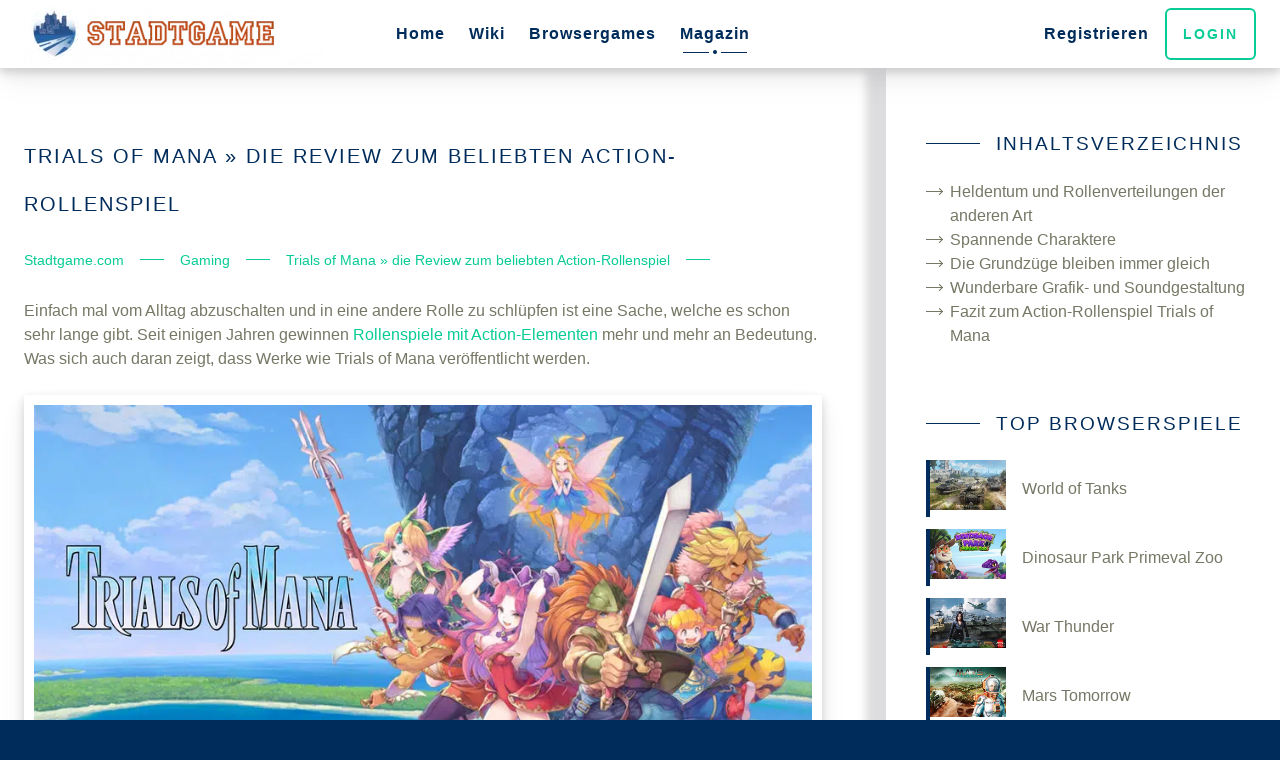

--- FILE ---
content_type: image/svg+xml
request_url: https://www.stadtgame.com/wp-content/plugins/aawp/assets/img/icon-cart-white.svg
body_size: 306
content:
<svg width="1792" height="1792" viewBox="0 0 1792 1792" xmlns="http://www.w3.org/2000/svg"><path d="M704 1536q0 52-38 90t-90 38-90-38-38-90 38-90 90-38 90 38 38 90zm896 0q0 52-38 90t-90 38-90-38-38-90 38-90 90-38 90 38 38 90zm128-1088v512q0 24-16.5 42.5t-40.5 21.5l-1044 122q13 60 13 70 0 16-24 64h920q26 0 45 19t19 45-19 45-45 19h-1024q-26 0-45-19t-19-45q0-11 8-31.5t16-36 21.5-40 15.5-29.5l-177-823h-204q-26 0-45-19t-19-45 19-45 45-19h256q16 0 28.5 6.5t19.5 15.5 13 24.5 8 26 5.5 29.5 4.5 26h1201q26 0 45 19t19 45z" fill="#fff"/></svg>